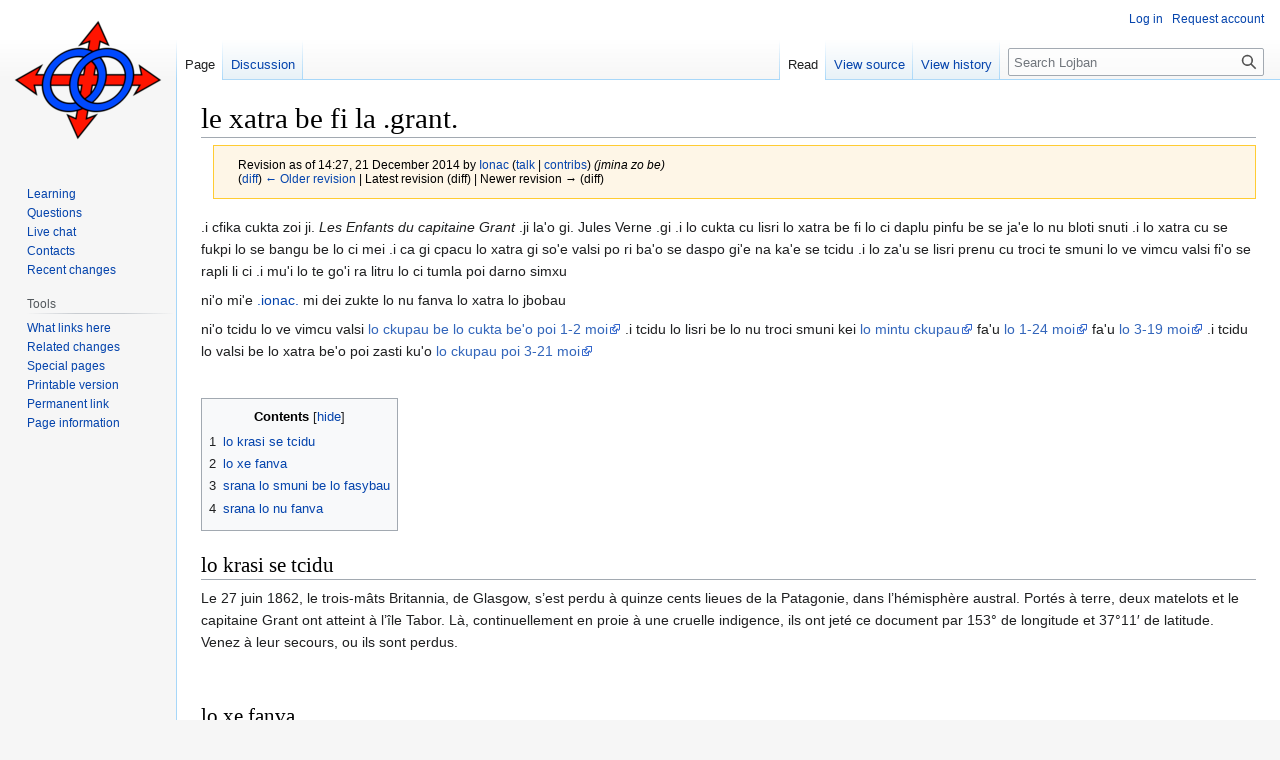

--- FILE ---
content_type: text/html; charset=UTF-8
request_url: https://mw-live.lojban.org/index.php?title=le_xatra_be_fi_la_.grant.&oldid=110610
body_size: 20886
content:
<!DOCTYPE html>
<html class="client-nojs" lang="en" dir="ltr">
<head>
<meta charset="UTF-8"/>
<title>le xatra be fi la .grant. - La Lojban</title>
<script>document.documentElement.className="client-js";RLCONF={"wgBreakFrames":false,"wgSeparatorTransformTable":["",""],"wgDigitTransformTable":["",""],"wgDefaultDateFormat":"dmy","wgMonthNames":["","January","February","March","April","May","June","July","August","September","October","November","December"],"wgRequestId":"995808c06d50c530333abb50","wgCSPNonce":false,"wgCanonicalNamespace":"","wgCanonicalSpecialPageName":false,"wgNamespaceNumber":0,"wgPageName":"le_xatra_be_fi_la_.grant.","wgTitle":"le xatra be fi la .grant.","wgCurRevisionId":110610,"wgRevisionId":110610,"wgArticleId":13979,"wgIsArticle":true,"wgIsRedirect":false,"wgAction":"view","wgUserName":null,"wgUserGroups":["*"],"wgCategories":[],"wgPageContentLanguage":"en","wgPageContentModel":"wikitext","wgRelevantPageName":"le_xatra_be_fi_la_.grant.","wgRelevantArticleId":13979,"wgIsProbablyEditable":false,"wgRelevantPageIsProbablyEditable":false,"wgRestrictionEdit":[],"wgRestrictionMove":[],"wgVisualEditor":{"pageLanguageCode":
"en","pageLanguageDir":"ltr","pageVariantFallbacks":"en"},"wgULSAcceptLanguageList":[],"wgULSCurrentAutonym":"English","wgEditSubmitButtonLabelPublish":false,"wgULSPosition":"none","wgULSisCompactLinksEnabled":true};RLSTATE={"site.styles":"ready","user.styles":"ready","user":"ready","user.options":"loading","mediawiki.action.styles":"ready","mediawiki.interface.helpers.styles":"ready","skins.vector.styles.legacy":"ready","ext.socialprofile.responsive":"ready","ext.visualEditor.desktopArticleTarget.noscript":"ready","ext.uls.interlanguage":"ready"};RLPAGEMODULES=["site","mediawiki.page.ready","mediawiki.toc","skins.vector.legacy.js","ext.visualEditor.desktopArticleTarget.init","ext.visualEditor.targetLoader","ext.uls.compactlinks","ext.uls.interface"];</script>
<script>(RLQ=window.RLQ||[]).push(function(){mw.loader.implement("user.options@1i9g4",function($,jQuery,require,module){mw.user.tokens.set({"patrolToken":"+\\","watchToken":"+\\","csrfToken":"+\\"});});});</script>
<link rel="stylesheet" href="/load.php?lang=en&amp;modules=ext.socialprofile.responsive%7Cext.uls.interlanguage%7Cext.visualEditor.desktopArticleTarget.noscript%7Cmediawiki.action.styles%7Cmediawiki.interface.helpers.styles%7Cskins.vector.styles.legacy&amp;only=styles&amp;skin=vector"/>
<script async="" src="/load.php?lang=en&amp;modules=startup&amp;only=scripts&amp;raw=1&amp;skin=vector"></script>
<meta name="ResourceLoaderDynamicStyles" content=""/>
<link rel="stylesheet" href="/load.php?lang=en&amp;modules=site.styles&amp;only=styles&amp;skin=vector"/>
<meta name="generator" content="MediaWiki 1.38.7"/>
<meta name="robots" content="noindex,nofollow"/>
<meta name="format-detection" content="telephone=no"/>
<link rel="shortcut icon" href="/images/5/50/LojbanFavicon.ico"/>
<link rel="search" type="application/opensearchdescription+xml" href="/opensearch_desc.php" title="Lojban (en)"/>
<link rel="EditURI" type="application/rsd+xml" href="https://mw-live.lojban.org/api.php?action=rsd"/>
<link rel="alternate" type="application/atom+xml" title="Lojban Atom feed" href="/index.php?title=Special:RecentChanges&amp;feed=atom"/>
</head>
<body class="mediawiki ltr sitedir-ltr mw-hide-empty-elt ns-0 ns-subject page-le_xatra_be_fi_la_grant rootpage-le_xatra_be_fi_la_grant skin-vector action-view skin-vector-legacy"><div id="mw-page-base" class="noprint"></div>
<div id="mw-head-base" class="noprint"></div>
<div id="content" class="mw-body" role="main">
	<a id="top"></a>
	<div id="siteNotice"></div>
	<div class="mw-indicators">
	</div>
	<h1 id="firstHeading" class="firstHeading mw-first-heading">le xatra be fi la .grant.</h1>
	<div id="bodyContent" class="vector-body">
		<div id="siteSub" class="noprint">From Lojban</div>
		<div id="contentSub"><div class="mw-revision warningbox"><div id="mw-revision-info">Revision as of 14:27, 21 December 2014 by <a href="/papri/User:Ionac" class="mw-userlink" title="User:Ionac"><bdi>Ionac</bdi></a> <span class="mw-usertoollinks">(<a href="/papri/User_talk:Ionac" class="mw-usertoollinks-talk" title="User talk:Ionac">talk</a> | <a href="/papri/Special:Contributions/Ionac" class="mw-usertoollinks-contribs" title="Special:Contributions/Ionac">contribs</a>)</span> <span class="comment">(jmina zo be)</span></div><div id="mw-revision-nav">(<a href="/index.php?title=le_xatra_be_fi_la_.grant.&amp;diff=prev&amp;oldid=110610" title="le xatra be fi la .grant.">diff</a>) <a href="/index.php?title=le_xatra_be_fi_la_.grant.&amp;direction=prev&amp;oldid=110610" title="le xatra be fi la .grant.">← Older revision</a> | Latest revision (diff) | Newer revision → (diff)</div></div></div>
		<div id="contentSub2"></div>
		
		<div id="jump-to-nav"></div>
		<a class="mw-jump-link" href="#mw-head">Jump to navigation</a>
		<a class="mw-jump-link" href="#searchInput">Jump to search</a>
		<div id="mw-content-text" class="mw-body-content mw-content-ltr" lang="en" dir="ltr"><div class="mw-parser-output"><p>.i cfika cukta zoi ji. <i>Les Enfants du capitaine Grant</i> .ji la'o gi. Jules Verne .gi
.i lo cukta cu lisri 
lo xatra be fi lo ci daplu pinfu be se ja'e lo nu bloti snuti
.i lo xatra cu se fukpi lo se bangu be lo ci mei
.i ca gi cpacu lo xatra gi so'e valsi po ri ba'o se daspo gi'e na ka'e se tcidu
.i lo za'u se lisri prenu cu troci te smuni lo ve vimcu valsi fi'o se rapli li ci
.i mu'i lo te go'i ra litru lo ci tumla poi darno simxu
</p><p>ni'o mi'e <a href="/papri/User:Ionac" title="User:Ionac">.ionac.</a> mi dei zukte lo nu fanva lo xatra lo jbobau
</p><p>ni'o tcidu lo ve vimcu valsi
<a rel="nofollow" class="external text" href="https://en.wikisource.org/wiki/fr:Les_Enfants_du_capitaine_Grant/Partie_1/Chapitre_II">lo ckupau be lo cukta be'o poi 1-2 moi</a>
.i tcidu lo lisri be lo nu troci smuni kei
<a rel="nofollow" class="external text" href="https://en.wikisource.org/wiki/fr:Les_Enfants_du_capitaine_Grant/Partie_1/Chapitre_II">lo mintu ckupau</a> fa'u
<a rel="nofollow" class="external text" href="https://fr.wikisource.org/wiki/Les_Enfants_du_capitaine_Grant/Partie_1/Chapitre_XXIV">lo 1-24 moi</a> fa'u
<a rel="nofollow" class="external text" href="https://fr.wikisource.org/wiki/Les_Enfants_du_capitaine_Grant/Partie_3/Chapitre_XIX">lo 3-19 moi</a>
.i tcidu lo valsi be lo xatra be'o poi zasti ku'o
<a rel="nofollow" class="external text" href="https://fr.wikisource.org/wiki/Les_Enfants_du_capitaine_Grant/Partie_3/Chapitre_XXI">lo ckupau poi 3-21 moi</a>
</p><p><br />
</p>
<div id="toc" class="toc" role="navigation" aria-labelledby="mw-toc-heading"><input type="checkbox" role="button" id="toctogglecheckbox" class="toctogglecheckbox" style="display:none" /><div class="toctitle" lang="en" dir="ltr"><h2 id="mw-toc-heading">Contents</h2><span class="toctogglespan"><label class="toctogglelabel" for="toctogglecheckbox"></label></span></div>
<ul>
<li class="toclevel-1 tocsection-1"><a href="#lo_krasi_se_tcidu"><span class="tocnumber">1</span> <span class="toctext">lo krasi se tcidu</span></a></li>
<li class="toclevel-1 tocsection-2"><a href="#lo_xe_fanva"><span class="tocnumber">2</span> <span class="toctext">lo xe fanva</span></a></li>
<li class="toclevel-1 tocsection-3"><a href="#srana_lo_smuni_be_lo_fasybau"><span class="tocnumber">3</span> <span class="toctext">srana lo smuni be lo fasybau</span></a></li>
<li class="toclevel-1 tocsection-4"><a href="#srana_lo_nu_fanva"><span class="tocnumber">4</span> <span class="toctext">srana lo nu fanva</span></a></li>
</ul>
</div>

<h2><span class="mw-headline" id="lo_krasi_se_tcidu">lo krasi se tcidu</span></h2>
<p>Le 27 juin 1862, 
le trois-mâts Britannia, de Glasgow, 
s’est perdu 
à quinze cents lieues de la Patagonie, 
dans l’hémisphère austral. 
Portés à terre, 
deux matelots et le capitaine Grant 
ont atteint à l’île Tabor. 
Là, 
continuellement en proie à une cruelle indigence, 
ils ont jeté ce document 
par 153° de longitude et 37°11′ de latitude. 
Venez à leur secours, ou ils sont perdus.
</p><p><br />
</p>
<h2><span class="mw-headline" id="lo_xe_fanva">lo xe fanva</span></h2>
<p>.i de'i li 1862 pi'e 06 pi'e 27 
la poi ci mei fankamju bloti .britániys. pe la .glazgos. 
cu porpi se daspo
to'o la .patagonias. vu lo minli be li pa mu no no
bu'u lo snanu bolxadba
.i ba lo nu se bevri fi lo nalxamsi kei
lo re se bende .e la poi jatna .grant.
cu snada klama la poi daplu .tabor.
.i bu'u ri
fau lo nu ru'i se tcexrani lo nu pindi noi jursa kei
ra cu renro dei poi notci ku'o
bu'u lo se tedyjudri be li 153 poi se julra'o stici ku'o ce'o li 37 pi'e 11 poi snanu
.i ko klama sidju ra .i ja na'e pacna
</p><p><br />
</p>
<h2><span class="mw-headline" id="srana_lo_smuni_be_lo_fasybau">srana lo smuni be lo fasybau</span></h2>
<p>.i sa'a lo se tcidu poi fasybau
cu to'e birti lo du'u smuni 
lo poi bridi ku'o me zoi gi. Portés à terre .gi
</p><p>ni'o pa mai da'i smuni 
lo nu zo'e .u lo mu'a xamsi boxna cu bevri lo ci jmive lo nalxamsi
.i fi'o simlu ku lo valsi na'e nitcu krefu 
fi lo poi bridi ku'o me zoi gi. ont atteint à l’île Tabor .gi
.i ku'i lo nu krefu cu ju'o cu'i se mukti 
lo tcica poi nu lo ve vimcu be fi lo glibau xatra cu se cmima 
zoi gi. aland .gi noi xe fanva zoi gi. à terre .gi
.i ra poi smuni na prane mapti
lo nu fi lo jatna cu lisri lo snuti
.i lisri fa 
zoi ju. nous parvînmes à gagner la côte après vingt tentatives infructueuses .ju
noi se smuni lo du'u snada klama lo xaskoi gi'e pu bo rapli be li re no fliba troci
</p><p>ni'o re mai zoi gi. Portés à terre .gi da'i smuni
lo nu lo ci jmive cu zukte lo nu farna lo nu muvdu kei fa lo nalxamsi
.i ku'i lo nu smuni cu nitcu 
lo nu lo jmive cu ma la .sujet. terbri lo zoi gi. porter .gi
do'e lo nu gerna cizra
</p><p>ni'o casnu tu'a lo du'u smuni kei fi'o judri zoi ma. <a rel="nofollow" class="external free" href="https://en.wikipedia.org/wiki/Wikipedia:Reference_desk/Archives/Language/2014_November_16#Grant">https://en.wikipedia.org/wiki/Wikipedia:Reference_desk/Archives/Language/2014_November_16#Grant</a> .ma .e zoi ma. <a rel="nofollow" class="external free" href="http://french.stackexchange.com/q/12410/6114">http://french.stackexchange.com/q/12410/6114</a> .ma
</p>
<h2><span class="mw-headline" id="srana_lo_nu_fanva">srana lo nu fanva</span></h2>
<p>.i ckire la .ilmen. .e la gleki lo nu sidju
</p>
<!-- 
NewPP limit report
Cached time: 20260123224508
Cache expiry: 86400
Reduced expiry: false
Complications: []
CPU time usage: 0.014 seconds
Real time usage: 0.025 seconds
Preprocessor visited node count: 13/1000000
Post‐expand include size: 0/10240000 bytes
Template argument size: 0/10240000 bytes
Highest expansion depth: 2/100
Expensive parser function count: 0/100
Unstrip recursion depth: 0/20
Unstrip post‐expand size: 0/5000000 bytes
-->
<!--
Transclusion expansion time report (%,ms,calls,template)
100.00%    0.000      1 -total
-->

<!-- Saved in parser cache with key mediawiki:pcache:idhash:13979-0!canonical and timestamp 20260123224508 and revision id 110610. Serialized with JSON.
 -->
</div>
<div class="printfooter">Retrieved from "<a dir="ltr" href="https://mw-live.lojban.org/index.php?title=le_xatra_be_fi_la_.grant.&amp;oldid=110610">https://mw-live.lojban.org/index.php?title=le_xatra_be_fi_la_.grant.&amp;oldid=110610</a>"</div></div>
		<div id="catlinks" class="catlinks catlinks-allhidden" data-mw="interface"></div>
	</div>
</div>

<div id="mw-navigation">
	<h2>Navigation menu</h2>
	<div id="mw-head">
		
<nav id="p-personal" class="mw-portlet mw-portlet-personal vector-user-menu-legacy vector-menu" aria-labelledby="p-personal-label" role="navigation" 
	 >
	<label id="p-personal-label" aria-label="" class="vector-menu-heading">
		<span class="vector-menu-heading-label">Personal tools</span>
	</label>
	<div class="vector-menu-content">
		
		<ul class="vector-menu-content-list"><li id="pt-login" class="mw-list-item"><a href="/index.php?title=Special:UserLogin&amp;returnto=le+xatra+be+fi+la+.grant.&amp;returntoquery=oldid%3D110610" title="You are encouraged to log in; however, it is not mandatory [o]" accesskey="o"><span>Log in</span></a></li><li id="pt-createaccount" class="mw-list-item"><a href="/papri/Special:RequestAccount" title="You are encouraged to create an account and log in; however, it is not mandatory"><span>Request account</span></a></li></ul>
		
	</div>
</nav>

		<div id="left-navigation">
			
<nav id="p-namespaces" class="mw-portlet mw-portlet-namespaces vector-menu vector-menu-tabs" aria-labelledby="p-namespaces-label" role="navigation" 
	 >
	<label id="p-namespaces-label" aria-label="" class="vector-menu-heading">
		<span class="vector-menu-heading-label">Namespaces</span>
	</label>
	<div class="vector-menu-content">
		
		<ul class="vector-menu-content-list"><li id="ca-nstab-main" class="selected mw-list-item"><a href="/papri/le_xatra_be_fi_la_.grant." title="View the content page [c]" accesskey="c"><span>Page</span></a></li><li id="ca-talk" class="mw-list-item"><a href="/papri/Talk:le_xatra_be_fi_la_.grant." rel="discussion" title="Discussion about the content page [t]" accesskey="t"><span>Discussion</span></a></li></ul>
		
	</div>
</nav>

			
<nav id="p-variants" class="mw-portlet mw-portlet-variants emptyPortlet vector-menu-dropdown-noicon vector-menu vector-menu-dropdown" aria-labelledby="p-variants-label" role="navigation" 
	 >
	<input type="checkbox"
		id="p-variants-checkbox"
		role="button"
		aria-haspopup="true"
		data-event-name="ui.dropdown-p-variants"
		class="vector-menu-checkbox" aria-labelledby="p-variants-label" />
	<label id="p-variants-label" aria-label="Change language variant" class="vector-menu-heading">
		<span class="vector-menu-heading-label">English</span>
			<span class="vector-menu-checkbox-expanded">expanded</span>
			<span class="vector-menu-checkbox-collapsed">collapsed</span>
	</label>
	<div class="vector-menu-content">
		
		<ul class="vector-menu-content-list"></ul>
		
	</div>
</nav>

		</div>
		<div id="right-navigation">
			
<nav id="p-views" class="mw-portlet mw-portlet-views vector-menu vector-menu-tabs" aria-labelledby="p-views-label" role="navigation" 
	 >
	<label id="p-views-label" aria-label="" class="vector-menu-heading">
		<span class="vector-menu-heading-label">Views</span>
	</label>
	<div class="vector-menu-content">
		
		<ul class="vector-menu-content-list"><li id="ca-view" class="selected mw-list-item"><a href="/papri/le_xatra_be_fi_la_.grant."><span>Read</span></a></li><li id="ca-viewsource" class="mw-list-item"><a href="/index.php?title=le_xatra_be_fi_la_.grant.&amp;action=edit" title="This page is protected.&#10;You can view its source [e]" accesskey="e"><span>View source</span></a></li><li id="ca-history" class="mw-list-item"><a href="/index.php?title=le_xatra_be_fi_la_.grant.&amp;action=history" title="Past revisions of this page [h]" accesskey="h"><span>View history</span></a></li></ul>
		
	</div>
</nav>

			
<nav id="p-cactions" class="mw-portlet mw-portlet-cactions emptyPortlet vector-menu-dropdown-noicon vector-menu vector-menu-dropdown" aria-labelledby="p-cactions-label" role="navigation"  title="More options"
	 >
	<input type="checkbox"
		id="p-cactions-checkbox"
		role="button"
		aria-haspopup="true"
		data-event-name="ui.dropdown-p-cactions"
		class="vector-menu-checkbox" aria-labelledby="p-cactions-label" />
	<label id="p-cactions-label" aria-label="" class="vector-menu-heading">
		<span class="vector-menu-heading-label">More</span>
			<span class="vector-menu-checkbox-expanded">expanded</span>
			<span class="vector-menu-checkbox-collapsed">collapsed</span>
	</label>
	<div class="vector-menu-content">
		
		<ul class="vector-menu-content-list"></ul>
		
	</div>
</nav>

			
<div id="p-search" role="search" class="vector-search-box-vue  vector-search-box-show-thumbnail vector-search-box-auto-expand-width vector-search-box">
	<div>
			<h3 >
				<label for="searchInput">Search</label>
			</h3>
		<form action="/index.php" id="searchform"
			class="vector-search-box-form">
			<div id="simpleSearch"
				class="vector-search-box-inner"
				 data-search-loc="header-navigation">
				<input class="vector-search-box-input"
					 type="search" name="search" placeholder="Search Lojban" aria-label="Search Lojban" autocapitalize="none" title="Search Lojban [f]" accesskey="f" id="searchInput"
				/>
				<input type="hidden" name="title" value="Special:Search"/>
				<input id="mw-searchButton"
					 class="searchButton mw-fallbackSearchButton" type="submit" name="fulltext" title="Search the pages for this text" value="Search" />
				<input id="searchButton"
					 class="searchButton" type="submit" name="go" title="Go to a page with this exact name if it exists" value="Go" />
			</div>
		</form>
	</div>
</div>

		</div>
	</div>
	

<div id="mw-panel">
	<div id="p-logo" role="banner">
		<a class="mw-wiki-logo" href="/papri/Lojban"
			title="Visit the main page"></a>
	</div>
	
<nav id="p-navigation" class="mw-portlet mw-portlet-navigation vector-menu vector-menu-portal portal" aria-labelledby="p-navigation-label" role="navigation" 
	 >
	<label id="p-navigation-label" aria-label="" class="vector-menu-heading">
		<span class="vector-menu-heading-label">Navigation</span>
	</label>
	<div class="vector-menu-content">
		
		<ul class="vector-menu-content-list"><li id="n-tadni" class="mw-list-item"><a href="/papri/Lojban#Learning_Lojban"><span>Learning</span></a></li><li id="n-questioning" class="mw-list-item"><a href="/papri/Questions/en"><span>Questions</span></a></li><li id="n-Webchat" class="mw-list-item"><a href="/papri/Lojban_Live_Chat"><span>Live chat</span></a></li><li id="n-contacting" class="mw-list-item"><a href="/papri/Lojban#Connect_with_the_community"><span>Contacts</span></a></li><li id="n-recentchanges" class="mw-list-item"><a href="/papri/Special:RecentChanges" icon="recentChanges" title="A list of recent changes in the wiki [r]" accesskey="r"><span>Recent changes</span></a></li></ul>
		
	</div>
</nav>

	
<nav id="p-tb" class="mw-portlet mw-portlet-tb vector-menu vector-menu-portal portal" aria-labelledby="p-tb-label" role="navigation" 
	 >
	<label id="p-tb-label" aria-label="" class="vector-menu-heading">
		<span class="vector-menu-heading-label">Tools</span>
	</label>
	<div class="vector-menu-content">
		
		<ul class="vector-menu-content-list"><li id="t-whatlinkshere" class="mw-list-item"><a href="/papri/Special:WhatLinksHere/le_xatra_be_fi_la_.grant." title="A list of all wiki pages that link here [j]" accesskey="j"><span>What links here</span></a></li><li id="t-recentchangeslinked" class="mw-list-item"><a href="/papri/Special:RecentChangesLinked/le_xatra_be_fi_la_.grant." rel="nofollow" title="Recent changes in pages linked from this page [k]" accesskey="k"><span>Related changes</span></a></li><li id="t-specialpages" class="mw-list-item"><a href="/papri/Special:SpecialPages" title="A list of all special pages [q]" accesskey="q"><span>Special pages</span></a></li><li id="t-print" class="mw-list-item"><a href="javascript:print();" rel="alternate" title="Printable version of this page [p]" accesskey="p"><span>Printable version</span></a></li><li id="t-permalink" class="mw-list-item"><a href="/index.php?title=le_xatra_be_fi_la_.grant.&amp;oldid=110610" title="Permanent link to this revision of the page"><span>Permanent link</span></a></li><li id="t-info" class="mw-list-item"><a href="/index.php?title=le_xatra_be_fi_la_.grant.&amp;action=info" title="More information about this page"><span>Page information</span></a></li></ul>
		
	</div>
</nav>

	
</div>

</div>

<footer id="footer" class="mw-footer" role="contentinfo" >
	<ul id="footer-info">
	<li id="footer-info-lastmod"> This page was last edited on 21 December 2014, at 14:27.</li>
</ul>

	<ul id="footer-places">
</ul>

	<ul id="footer-icons" class="noprint">
	<li id="footer-poweredbyico"><a href="https://www.mediawiki.org/"><img src="/resources/assets/poweredby_mediawiki_88x31.png" alt="Powered by MediaWiki" srcset="/resources/assets/poweredby_mediawiki_132x47.png 1.5x, /resources/assets/poweredby_mediawiki_176x62.png 2x" width="88" height="31" loading="lazy"/></a></li>
</ul>

</footer>

<script>(RLQ=window.RLQ||[]).push(function(){mw.config.set({"wgPageParseReport":{"limitreport":{"cputime":"0.014","walltime":"0.025","ppvisitednodes":{"value":13,"limit":1000000},"postexpandincludesize":{"value":0,"limit":10240000},"templateargumentsize":{"value":0,"limit":10240000},"expansiondepth":{"value":2,"limit":100},"expensivefunctioncount":{"value":0,"limit":100},"unstrip-depth":{"value":0,"limit":20},"unstrip-size":{"value":0,"limit":5000000},"timingprofile":["100.00%    0.000      1 -total"]},"cachereport":{"timestamp":"20260123224508","ttl":86400,"transientcontent":false}}});mw.config.set({"wgBackendResponseTime":289});});</script>
</body>
</html>